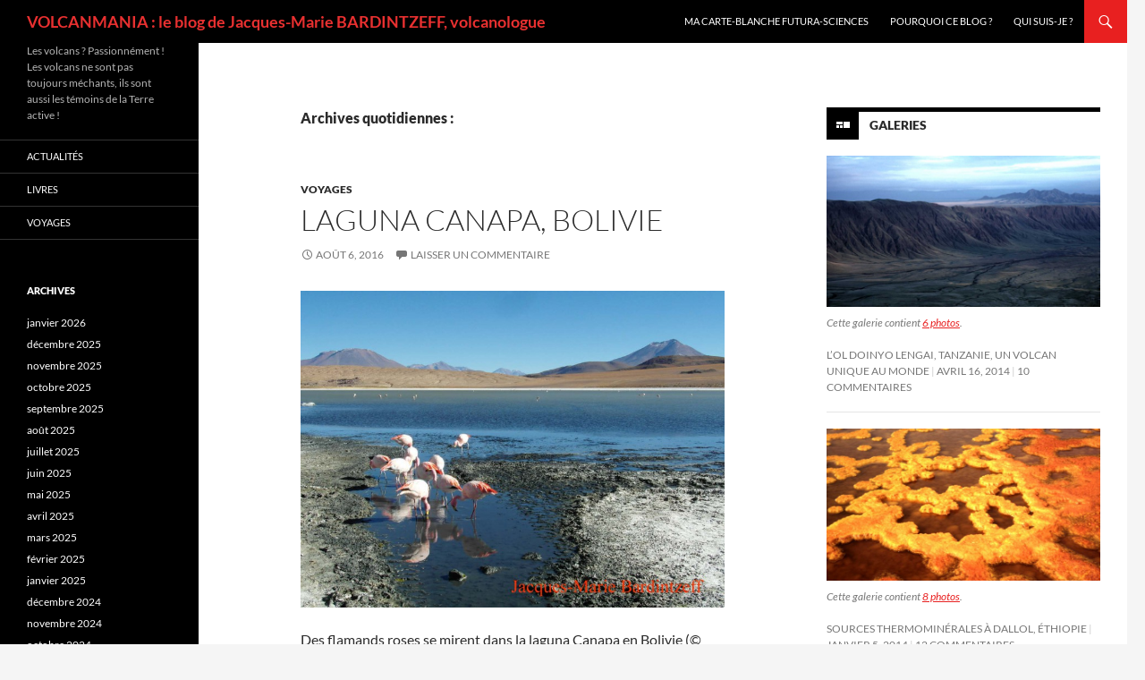

--- FILE ---
content_type: text/html; charset=UTF-8
request_url: https://blogs.futura-sciences.com/bardintzeff/2016/08/06/
body_size: 11862
content:
<!DOCTYPE html> <!--[if IE 7]><html class="ie ie7" lang="fr-FR" xmlns:fb="https://www.facebook.com/2008/fbml" xmlns:addthis="https://www.addthis.com/help/api-spec" > <![endif]--> <!--[if IE 8]><html class="ie ie8" lang="fr-FR" xmlns:fb="https://www.facebook.com/2008/fbml" xmlns:addthis="https://www.addthis.com/help/api-spec" > <![endif]--> <!--[if !(IE 7) & !(IE 8)]><!--><html lang="fr-FR" xmlns:fb="https://www.facebook.com/2008/fbml" xmlns:addthis="https://www.addthis.com/help/api-spec" > <!--<![endif]--><head><meta charset="UTF-8"><meta name="viewport" content="width=device-width, initial-scale=1.0"><link rel="profile" href="https://gmpg.org/xfn/11"><link rel="pingback" href="https://blogs.futura-sciences.com/bardintzeff/xmlrpc.php"> <!--[if lt IE 9]> <script src="https://blogs.futura-sciences.com/bardintzeff/wp-content/themes/twentyfourteen/js/html5.js?ver=3.7.0"></script> <![endif]--><meta name='robots' content='noindex, follow' /><link media="all" href="https://blogs.futura-sciences.com/bardintzeff/wp-content/cache/autoptimize/3/css/autoptimize_7827eba42291ee5a5e6c3607e8afa78d.css" rel="stylesheet"><title>août 6, 2016 - VOLCANMANIA : le blog de Jacques-Marie BARDINTZEFF, volcanologue</title><meta property="og:locale" content="fr_FR" /><meta property="og:type" content="website" /><meta property="og:title" content="août 6, 2016 - VOLCANMANIA : le blog de Jacques-Marie BARDINTZEFF, volcanologue" /><meta property="og:url" content="https://blogs.futura-sciences.com/bardintzeff/2016/08/06/" /><meta property="og:site_name" content="VOLCANMANIA : le blog de Jacques-Marie BARDINTZEFF, volcanologue" /><meta name="twitter:card" content="summary_large_image" /> <script type="application/ld+json" class="yoast-schema-graph">{"@context":"https://schema.org","@graph":[{"@type":"CollectionPage","@id":"https://blogs.futura-sciences.com/bardintzeff/2016/08/06/","url":"https://blogs.futura-sciences.com/bardintzeff/2016/08/06/","name":"août 6, 2016 - VOLCANMANIA : le blog de Jacques-Marie BARDINTZEFF, volcanologue","isPartOf":{"@id":"https://blogs.futura-sciences.com/bardintzeff/#website"},"inLanguage":"fr-FR"},{"@type":"WebSite","@id":"https://blogs.futura-sciences.com/bardintzeff/#website","url":"https://blogs.futura-sciences.com/bardintzeff/","name":"VOLCANMANIA : le blog de Jacques-Marie BARDINTZEFF, volcanologue","description":"Les volcans ? Passionnément ! Les volcans ne sont pas toujours méchants, ils sont aussi les témoins de la Terre active !","potentialAction":[{"@type":"SearchAction","target":{"@type":"EntryPoint","urlTemplate":"https://blogs.futura-sciences.com/bardintzeff/?s={search_term_string}"},"query-input":{"@type":"PropertyValueSpecification","valueRequired":true,"valueName":"search_term_string"}}],"inLanguage":"fr-FR"}]}</script> <link rel="alternate" type="application/rss+xml" title="VOLCANMANIA : le blog de Jacques-Marie BARDINTZEFF, volcanologue &raquo; Flux" href="https://blogs.futura-sciences.com/bardintzeff/feed/" /><link rel="alternate" type="application/rss+xml" title="VOLCANMANIA : le blog de Jacques-Marie BARDINTZEFF, volcanologue &raquo; Flux des commentaires" href="https://blogs.futura-sciences.com/bardintzeff/comments/feed/" /> <script>window._wpemojiSettings = {"baseUrl":"https:\/\/s.w.org\/images\/core\/emoji\/15.0.3\/72x72\/","ext":".png","svgUrl":"https:\/\/s.w.org\/images\/core\/emoji\/15.0.3\/svg\/","svgExt":".svg","source":{"concatemoji":"https:\/\/blogs.futura-sciences.com\/bardintzeff\/wp-includes\/js\/wp-emoji-release.min.js?ver=6.7.4"}};
/*! This file is auto-generated */
!function(i,n){var o,s,e;function c(e){try{var t={supportTests:e,timestamp:(new Date).valueOf()};sessionStorage.setItem(o,JSON.stringify(t))}catch(e){}}function p(e,t,n){e.clearRect(0,0,e.canvas.width,e.canvas.height),e.fillText(t,0,0);var t=new Uint32Array(e.getImageData(0,0,e.canvas.width,e.canvas.height).data),r=(e.clearRect(0,0,e.canvas.width,e.canvas.height),e.fillText(n,0,0),new Uint32Array(e.getImageData(0,0,e.canvas.width,e.canvas.height).data));return t.every(function(e,t){return e===r[t]})}function u(e,t,n){switch(t){case"flag":return n(e,"\ud83c\udff3\ufe0f\u200d\u26a7\ufe0f","\ud83c\udff3\ufe0f\u200b\u26a7\ufe0f")?!1:!n(e,"\ud83c\uddfa\ud83c\uddf3","\ud83c\uddfa\u200b\ud83c\uddf3")&&!n(e,"\ud83c\udff4\udb40\udc67\udb40\udc62\udb40\udc65\udb40\udc6e\udb40\udc67\udb40\udc7f","\ud83c\udff4\u200b\udb40\udc67\u200b\udb40\udc62\u200b\udb40\udc65\u200b\udb40\udc6e\u200b\udb40\udc67\u200b\udb40\udc7f");case"emoji":return!n(e,"\ud83d\udc26\u200d\u2b1b","\ud83d\udc26\u200b\u2b1b")}return!1}function f(e,t,n){var r="undefined"!=typeof WorkerGlobalScope&&self instanceof WorkerGlobalScope?new OffscreenCanvas(300,150):i.createElement("canvas"),a=r.getContext("2d",{willReadFrequently:!0}),o=(a.textBaseline="top",a.font="600 32px Arial",{});return e.forEach(function(e){o[e]=t(a,e,n)}),o}function t(e){var t=i.createElement("script");t.src=e,t.defer=!0,i.head.appendChild(t)}"undefined"!=typeof Promise&&(o="wpEmojiSettingsSupports",s=["flag","emoji"],n.supports={everything:!0,everythingExceptFlag:!0},e=new Promise(function(e){i.addEventListener("DOMContentLoaded",e,{once:!0})}),new Promise(function(t){var n=function(){try{var e=JSON.parse(sessionStorage.getItem(o));if("object"==typeof e&&"number"==typeof e.timestamp&&(new Date).valueOf()<e.timestamp+604800&&"object"==typeof e.supportTests)return e.supportTests}catch(e){}return null}();if(!n){if("undefined"!=typeof Worker&&"undefined"!=typeof OffscreenCanvas&&"undefined"!=typeof URL&&URL.createObjectURL&&"undefined"!=typeof Blob)try{var e="postMessage("+f.toString()+"("+[JSON.stringify(s),u.toString(),p.toString()].join(",")+"));",r=new Blob([e],{type:"text/javascript"}),a=new Worker(URL.createObjectURL(r),{name:"wpTestEmojiSupports"});return void(a.onmessage=function(e){c(n=e.data),a.terminate(),t(n)})}catch(e){}c(n=f(s,u,p))}t(n)}).then(function(e){for(var t in e)n.supports[t]=e[t],n.supports.everything=n.supports.everything&&n.supports[t],"flag"!==t&&(n.supports.everythingExceptFlag=n.supports.everythingExceptFlag&&n.supports[t]);n.supports.everythingExceptFlag=n.supports.everythingExceptFlag&&!n.supports.flag,n.DOMReady=!1,n.readyCallback=function(){n.DOMReady=!0}}).then(function(){return e}).then(function(){var e;n.supports.everything||(n.readyCallback(),(e=n.source||{}).concatemoji?t(e.concatemoji):e.wpemoji&&e.twemoji&&(t(e.twemoji),t(e.wpemoji)))}))}((window,document),window._wpemojiSettings);</script> <!--[if lt IE 9]><link rel='stylesheet' id='twentyfourteen-ie-css' href='https://blogs.futura-sciences.com/bardintzeff/wp-content/themes/twentyfourteen/css/ie.css?ver=20140711' media='all' /> <![endif]--> <script src="https://blogs.futura-sciences.com/bardintzeff/wp-includes/js/jquery/jquery.min.js?ver=3.7.1" id="jquery-core-js"></script> <script src="https://blogs.futura-sciences.com/bardintzeff/wp-includes/js/jquery/jquery-migrate.min.js?ver=3.4.1" id="jquery-migrate-js"></script> <script src="https://blogs.futura-sciences.com/bardintzeff/wp-content/themes/twentyfourteen/js/functions.js?ver=20230526" id="twentyfourteen-script-js" defer data-wp-strategy="defer"></script> <link rel="https://api.w.org/" href="https://blogs.futura-sciences.com/bardintzeff/wp-json/" /><link rel="EditURI" type="application/rsd+xml" title="RSD" href="https://blogs.futura-sciences.com/bardintzeff/xmlrpc.php?rsd" /><meta name="generator" content="WordPress 6.7.4" /> <script data-cfasync="false" type="text/javascript">if (window.addthis_product === undefined) { window.addthis_product = "wpp"; } if (window.wp_product_version === undefined) { window.wp_product_version = "wpp-6.2.7"; } if (window.addthis_share === undefined) { window.addthis_share = {}; } if (window.addthis_config === undefined) { window.addthis_config = {"data_track_clickback":false,"ignore_server_config":true,"ui_atversion":300}; } if (window.addthis_layers === undefined) { window.addthis_layers = {}; } if (window.addthis_layers_tools === undefined) { window.addthis_layers_tools = [{"sharetoolbox":{"numPreferredServices":5,"counts":"one","size":"32px","style":"fixed","shareCountThreshold":0,"elements":".addthis_inline_share_toolbox_above,.at-above-post"}}]; } else { window.addthis_layers_tools.push({"sharetoolbox":{"numPreferredServices":5,"counts":"one","size":"32px","style":"fixed","shareCountThreshold":0,"elements":".addthis_inline_share_toolbox_above,.at-above-post"}});  } if (window.addthis_plugin_info === undefined) { window.addthis_plugin_info = {"info_status":"enabled","cms_name":"WordPress","plugin_name":"Share Buttons by AddThis","plugin_version":"6.2.7","plugin_mode":"WordPress","anonymous_profile_id":"wp-4bedbaed9f4792103e78bcbf5147ab21","page_info":{"template":"archives","post_type":""},"sharing_enabled_on_post_via_metabox":false}; } 
                    (function() {
                      var first_load_interval_id = setInterval(function () {
                        if (typeof window.addthis !== 'undefined') {
                          window.clearInterval(first_load_interval_id);
                          if (typeof window.addthis_layers !== 'undefined' && Object.getOwnPropertyNames(window.addthis_layers).length > 0) {
                            window.addthis.layers(window.addthis_layers);
                          }
                          if (Array.isArray(window.addthis_layers_tools)) {
                            for (i = 0; i < window.addthis_layers_tools.length; i++) {
                              window.addthis.layers(window.addthis_layers_tools[i]);
                            }
                          }
                        }
                     },1000)
                    }());</script> <script data-cfasync="false" type="text/javascript" src="https://s7.addthis.com/js/300/addthis_widget.js#pubid=wp-4bedbaed9f4792103e78bcbf5147ab21" async="async"></script></head><body class="archive date wp-embed-responsive masthead-fixed list-view"><div id="page" class="hfeed site"><header id="masthead" class="site-header"><div class="header-main"><h1 class="site-title"><a href="https://blogs.futura-sciences.com/bardintzeff/" rel="home">VOLCANMANIA : le blog de Jacques-Marie BARDINTZEFF, volcanologue</a></h1><div class="search-toggle"> <a href="#search-container" class="screen-reader-text" aria-expanded="false" aria-controls="search-container"> Recherche </a></div><nav id="primary-navigation" class="site-navigation primary-navigation"> <button class="menu-toggle">Menu principal</button> <a class="screen-reader-text skip-link" href="#content"> Aller au contenu </a><div id="primary-menu" class="nav-menu"><ul><li class="page_item page-item-197"><a href="http://www.futura-sciences.com/magazines/terre/infos/personnalites/d/volcanologie-jacques-marie-bardintzeff-80/#new_tab">Ma carte-blanche Futura-Sciences</a></li><li class="page_item page-item-7"><a href="https://blogs.futura-sciences.com/bardintzeff/pourquoi-ce-blog/">Pourquoi ce blog ?</a></li><li class="page_item page-item-5"><a href="https://blogs.futura-sciences.com/bardintzeff/qui-suis-je/">Qui suis-je ?</a></li></ul></div></nav></div><div id="search-container" class="search-box-wrapper hide"><div class="search-box"><form role="search" method="get" class="search-form" action="https://blogs.futura-sciences.com/bardintzeff/"> <label> <span class="screen-reader-text">Rechercher :</span> <input type="search" class="search-field" placeholder="Rechercher…" value="" name="s" /> </label> <input type="submit" class="search-submit" value="Rechercher" /></form></div></div></header><div id="main" class="site-main"><section id="primary" class="content-area"><div id="content" class="site-content" role="main"><header class="page-header"><h1 class="page-title"> Archives quotidiennes&nbsp;:</h1></header><article id="post-1388" class="post-1388 post type-post status-publish format-standard hentry category-voyages tag-80-jours-voyages tag-bardintzeff tag-bolivie tag-chermette tag-flamand-rose tag-laguna-canapa"><header class="entry-header"><div class="entry-meta"> <span class="cat-links"><a href="https://blogs.futura-sciences.com/bardintzeff/category/voyages/" rel="category tag">Voyages</a></span></div><h1 class="entry-title"><a href="https://blogs.futura-sciences.com/bardintzeff/2016/08/06/laguna-canapa-bolivie/" rel="bookmark">Laguna Canapa, Bolivie</a></h1><div class="entry-meta"> <span class="entry-date"><a href="https://blogs.futura-sciences.com/bardintzeff/2016/08/06/laguna-canapa-bolivie/" rel="bookmark"><time class="entry-date" datetime="2016-08-06T08:48:02+00:00">août 6, 2016</time></a></span> <span class="byline"><span class="author vcard"><a class="url fn n" href="https://blogs.futura-sciences.com/bardintzeff/author/jmbardintzeff/" rel="author">jmbardintzeff</a></span></span> <span class="comments-link"><a href="https://blogs.futura-sciences.com/bardintzeff/2016/08/06/laguna-canapa-bolivie/#respond">Laisser un commentaire</a></span></div></header><div class="entry-content"><div class="at-above-post-arch-page addthis_tool" data-url="https://blogs.futura-sciences.com/bardintzeff/2016/08/06/laguna-canapa-bolivie/"></div><p><img fetchpriority="high" decoding="async" class="alignnone  wp-image-1390" src="https://blogs.futura-sciences.com/bardintzeff/wp-content/uploads/sites/3/2016/08/Bardintzeff.Bolivie.SAM_7581.laguna_Canapa.s-450x336.jpg" alt="Bardintzeff.Bolivie.SAM_7581.laguna_Canapa.s" width="536" height="400" srcset="https://blogs.futura-sciences.com/bardintzeff/wp-content/uploads/sites/3/2016/08/Bardintzeff.Bolivie.SAM_7581.laguna_Canapa.s-450x336.jpg 450w, https://blogs.futura-sciences.com/bardintzeff/wp-content/uploads/sites/3/2016/08/Bardintzeff.Bolivie.SAM_7581.laguna_Canapa.s-768x574.jpg 768w, https://blogs.futura-sciences.com/bardintzeff/wp-content/uploads/sites/3/2016/08/Bardintzeff.Bolivie.SAM_7581.laguna_Canapa.s-1024x765.jpg 1024w, https://blogs.futura-sciences.com/bardintzeff/wp-content/uploads/sites/3/2016/08/Bardintzeff.Bolivie.SAM_7581.laguna_Canapa.s.jpg 1417w" sizes="(max-width: 536px) 100vw, 536px" /></p><p>Des flamands roses se mirent dans la laguna Canapa en Bolivie (© J.M. Bardintzeff).</p><p> <a href="https://blogs.futura-sciences.com/bardintzeff/2016/08/06/laguna-canapa-bolivie/#more-1388" class="more-link">Continuer la lecture de <span class="screen-reader-text">Laguna Canapa, Bolivie</span> <span class="meta-nav">&rarr;</span></a></p><div class="at-below-post-arch-page addthis_tool" data-url="https://blogs.futura-sciences.com/bardintzeff/2016/08/06/laguna-canapa-bolivie/"></div></div><footer class="entry-meta"><span class="tag-links"><a href="https://blogs.futura-sciences.com/bardintzeff/tag/80-jours-voyages/" rel="tag">80 jours voyages</a><a href="https://blogs.futura-sciences.com/bardintzeff/tag/bardintzeff/" rel="tag">Bardintzeff</a><a href="https://blogs.futura-sciences.com/bardintzeff/tag/bolivie/" rel="tag">Bolivie</a><a href="https://blogs.futura-sciences.com/bardintzeff/tag/chermette/" rel="tag">Chermette</a><a href="https://blogs.futura-sciences.com/bardintzeff/tag/flamand-rose/" rel="tag">flamand rose</a><a href="https://blogs.futura-sciences.com/bardintzeff/tag/laguna-canapa/" rel="tag">laguna Canapa</a></span></footer></article></div></section><div id="content-sidebar" class="content-sidebar widget-area" role="complementary"><aside id="widget_twentyfourteen_ephemera-3" class="widget widget_twentyfourteen_ephemera"><h1 class="widget-title gallery"> <a class="entry-format" href="https://blogs.futura-sciences.com/bardintzeff/type/gallery/">Galeries</a></h1><ol><li><article class="post-274 post type-post status-publish format-gallery hentry category-voyages tag-carbonatite tag-ol-doinyo-lengai tag-tanzanie tag-volcan post_format-post-format-gallery"><div class="entry-content"> <a href="https://blogs.futura-sciences.com/bardintzeff/2014/04/16/lol-doinyio-lengai-tanzanie-volcan-unique-au-monde/"><img width="672" height="372" src="https://blogs.futura-sciences.com/bardintzeff/wp-content/uploads/sites/3/2014/04/1Bardintzeff.TAN1_.13.Rift_Valley-672x372.jpg" class="attachment-post-thumbnail size-post-thumbnail" alt="" decoding="async" loading="lazy" srcset="https://blogs.futura-sciences.com/bardintzeff/wp-content/uploads/sites/3/2014/04/1Bardintzeff.TAN1_.13.Rift_Valley-672x372.jpg 672w, https://blogs.futura-sciences.com/bardintzeff/wp-content/uploads/sites/3/2014/04/1Bardintzeff.TAN1_.13.Rift_Valley-1038x576.jpg 1038w" sizes="auto, (max-width: 672px) 100vw, 672px" /></a><p class="wp-caption-text"> Cette galerie contient <a href="https://blogs.futura-sciences.com/bardintzeff/2014/04/16/lol-doinyio-lengai-tanzanie-volcan-unique-au-monde/" rel="bookmark">6 photos</a>.</p></div><header class="entry-header"><div class="entry-meta"><h1 class="entry-title"><a href="https://blogs.futura-sciences.com/bardintzeff/2014/04/16/lol-doinyio-lengai-tanzanie-volcan-unique-au-monde/" rel="bookmark">L’Ol Doinyo Lengai, Tanzanie, un volcan unique au monde</a></h1><span class="entry-date"><a href="https://blogs.futura-sciences.com/bardintzeff/2014/04/16/lol-doinyio-lengai-tanzanie-volcan-unique-au-monde/" rel="bookmark"><time class="entry-date" datetime="2014-04-16T10:38:19+00:00">avril 16, 2014</time></a></span> <span class="byline"><span class="author vcard"><a class="url fn n" href="https://blogs.futura-sciences.com/bardintzeff/author/jmbardintzeff/" rel="author">jmbardintzeff</a></span></span> <span class="comments-link"><a href="https://blogs.futura-sciences.com/bardintzeff/2014/04/16/lol-doinyio-lengai-tanzanie-volcan-unique-au-monde/#comments">10 commentaires</a></span></div></header></article></li><li><article class="post-137 post type-post status-publish format-gallery hentry category-voyages tag-dallol tag-ethiopie tag-source-thermale post_format-post-format-gallery"><div class="entry-content"> <a href="https://blogs.futura-sciences.com/bardintzeff/2014/01/05/sources-thermominerales-dallol-ethiopie/"><img width="672" height="372" src="https://blogs.futura-sciences.com/bardintzeff/wp-content/uploads/sites/3/2014/01/Bardintzeff.ETH-04.3.33-Dallol2-672x372.jpg" class="attachment-post-thumbnail size-post-thumbnail" alt="" decoding="async" loading="lazy" srcset="https://blogs.futura-sciences.com/bardintzeff/wp-content/uploads/sites/3/2014/01/Bardintzeff.ETH-04.3.33-Dallol2-672x372.jpg 672w, https://blogs.futura-sciences.com/bardintzeff/wp-content/uploads/sites/3/2014/01/Bardintzeff.ETH-04.3.33-Dallol2-1038x576.jpg 1038w" sizes="auto, (max-width: 672px) 100vw, 672px" /></a><p class="wp-caption-text"> Cette galerie contient <a href="https://blogs.futura-sciences.com/bardintzeff/2014/01/05/sources-thermominerales-dallol-ethiopie/" rel="bookmark">8 photos</a>.</p></div><header class="entry-header"><div class="entry-meta"><h1 class="entry-title"><a href="https://blogs.futura-sciences.com/bardintzeff/2014/01/05/sources-thermominerales-dallol-ethiopie/" rel="bookmark">Sources thermominérales à Dallol, Éthiopie</a></h1><span class="entry-date"><a href="https://blogs.futura-sciences.com/bardintzeff/2014/01/05/sources-thermominerales-dallol-ethiopie/" rel="bookmark"><time class="entry-date" datetime="2014-01-05T08:09:14+00:00">janvier 5, 2014</time></a></span> <span class="byline"><span class="author vcard"><a class="url fn n" href="https://blogs.futura-sciences.com/bardintzeff/author/jmbardintzeff/" rel="author">jmbardintzeff</a></span></span> <span class="comments-link"><a href="https://blogs.futura-sciences.com/bardintzeff/2014/01/05/sources-thermominerales-dallol-ethiopie/#comments">12 commentaires</a></span></div></header></article></li></ol> <a class="post-format-archive-link" href="https://blogs.futura-sciences.com/bardintzeff/type/gallery/"> Toutes les galeries <span class="meta-nav">&rarr;</span> </a></aside><aside id="calendar-2" class="widget widget_calendar"><div id="calendar_wrap" class="calendar_wrap"><table id="wp-calendar" class="wp-calendar-table"><caption>août 2016</caption><thead><tr><th scope="col" title="lundi">L</th><th scope="col" title="mardi">M</th><th scope="col" title="mercredi">M</th><th scope="col" title="jeudi">J</th><th scope="col" title="vendredi">V</th><th scope="col" title="samedi">S</th><th scope="col" title="dimanche">D</th></tr></thead><tbody><tr><td>1</td><td>2</td><td><a href="https://blogs.futura-sciences.com/bardintzeff/2016/08/03/" aria-label="Publications publiées sur 3 August 2016">3</a></td><td><a href="https://blogs.futura-sciences.com/bardintzeff/2016/08/04/" aria-label="Publications publiées sur 4 August 2016">4</a></td><td><a href="https://blogs.futura-sciences.com/bardintzeff/2016/08/05/" aria-label="Publications publiées sur 5 August 2016">5</a></td><td><a href="https://blogs.futura-sciences.com/bardintzeff/2016/08/06/" aria-label="Publications publiées sur 6 August 2016">6</a></td><td><a href="https://blogs.futura-sciences.com/bardintzeff/2016/08/07/" aria-label="Publications publiées sur 7 August 2016">7</a></td></tr><tr><td><a href="https://blogs.futura-sciences.com/bardintzeff/2016/08/08/" aria-label="Publications publiées sur 8 August 2016">8</a></td><td><a href="https://blogs.futura-sciences.com/bardintzeff/2016/08/09/" aria-label="Publications publiées sur 9 August 2016">9</a></td><td><a href="https://blogs.futura-sciences.com/bardintzeff/2016/08/10/" aria-label="Publications publiées sur 10 August 2016">10</a></td><td><a href="https://blogs.futura-sciences.com/bardintzeff/2016/08/11/" aria-label="Publications publiées sur 11 August 2016">11</a></td><td><a href="https://blogs.futura-sciences.com/bardintzeff/2016/08/12/" aria-label="Publications publiées sur 12 August 2016">12</a></td><td>13</td><td><a href="https://blogs.futura-sciences.com/bardintzeff/2016/08/14/" aria-label="Publications publiées sur 14 August 2016">14</a></td></tr><tr><td><a href="https://blogs.futura-sciences.com/bardintzeff/2016/08/15/" aria-label="Publications publiées sur 15 August 2016">15</a></td><td><a href="https://blogs.futura-sciences.com/bardintzeff/2016/08/16/" aria-label="Publications publiées sur 16 August 2016">16</a></td><td><a href="https://blogs.futura-sciences.com/bardintzeff/2016/08/17/" aria-label="Publications publiées sur 17 August 2016">17</a></td><td><a href="https://blogs.futura-sciences.com/bardintzeff/2016/08/18/" aria-label="Publications publiées sur 18 August 2016">18</a></td><td><a href="https://blogs.futura-sciences.com/bardintzeff/2016/08/19/" aria-label="Publications publiées sur 19 August 2016">19</a></td><td><a href="https://blogs.futura-sciences.com/bardintzeff/2016/08/20/" aria-label="Publications publiées sur 20 August 2016">20</a></td><td><a href="https://blogs.futura-sciences.com/bardintzeff/2016/08/21/" aria-label="Publications publiées sur 21 August 2016">21</a></td></tr><tr><td><a href="https://blogs.futura-sciences.com/bardintzeff/2016/08/22/" aria-label="Publications publiées sur 22 August 2016">22</a></td><td><a href="https://blogs.futura-sciences.com/bardintzeff/2016/08/23/" aria-label="Publications publiées sur 23 August 2016">23</a></td><td>24</td><td>25</td><td>26</td><td>27</td><td>28</td></tr><tr><td>29</td><td>30</td><td><a href="https://blogs.futura-sciences.com/bardintzeff/2016/08/31/" aria-label="Publications publiées sur 31 August 2016">31</a></td><td class="pad" colspan="4">&nbsp;</td></tr></tbody></table><nav aria-label="Mois précédents et suivants" class="wp-calendar-nav"> <span class="wp-calendar-nav-prev"><a href="https://blogs.futura-sciences.com/bardintzeff/2016/07/">&laquo; Juil</a></span> <span class="pad">&nbsp;</span> <span class="wp-calendar-nav-next"><a href="https://blogs.futura-sciences.com/bardintzeff/2016/09/">Sep &raquo;</a></span></nav></div></aside></div><div id="secondary"><h2 class="site-description">Les volcans ? Passionnément ! Les volcans ne sont pas toujours méchants, ils sont aussi les témoins de la Terre active !</h2><nav class="navigation site-navigation secondary-navigation"><div class="menu-menu-1-container"><ul id="menu-menu-1" class="menu"><li id="menu-item-38" class="menu-item menu-item-type-taxonomy menu-item-object-category menu-item-38"><a href="https://blogs.futura-sciences.com/bardintzeff/category/actualites/">Actualités</a></li><li id="menu-item-39" class="menu-item menu-item-type-taxonomy menu-item-object-category menu-item-39"><a href="https://blogs.futura-sciences.com/bardintzeff/category/livres/">Livres</a></li><li id="menu-item-41" class="menu-item menu-item-type-taxonomy menu-item-object-category menu-item-41"><a href="https://blogs.futura-sciences.com/bardintzeff/category/voyages/">Voyages</a></li></ul></div></nav><div id="primary-sidebar" class="primary-sidebar widget-area" role="complementary"><aside id="archives-2" class="widget widget_archive"><h1 class="widget-title">Archives</h1><nav aria-label="Archives"><ul><li><a href='https://blogs.futura-sciences.com/bardintzeff/2026/01/'>janvier 2026</a></li><li><a href='https://blogs.futura-sciences.com/bardintzeff/2025/12/'>décembre 2025</a></li><li><a href='https://blogs.futura-sciences.com/bardintzeff/2025/11/'>novembre 2025</a></li><li><a href='https://blogs.futura-sciences.com/bardintzeff/2025/10/'>octobre 2025</a></li><li><a href='https://blogs.futura-sciences.com/bardintzeff/2025/09/'>septembre 2025</a></li><li><a href='https://blogs.futura-sciences.com/bardintzeff/2025/08/'>août 2025</a></li><li><a href='https://blogs.futura-sciences.com/bardintzeff/2025/07/'>juillet 2025</a></li><li><a href='https://blogs.futura-sciences.com/bardintzeff/2025/06/'>juin 2025</a></li><li><a href='https://blogs.futura-sciences.com/bardintzeff/2025/05/'>mai 2025</a></li><li><a href='https://blogs.futura-sciences.com/bardintzeff/2025/04/'>avril 2025</a></li><li><a href='https://blogs.futura-sciences.com/bardintzeff/2025/03/'>mars 2025</a></li><li><a href='https://blogs.futura-sciences.com/bardintzeff/2025/02/'>février 2025</a></li><li><a href='https://blogs.futura-sciences.com/bardintzeff/2025/01/'>janvier 2025</a></li><li><a href='https://blogs.futura-sciences.com/bardintzeff/2024/12/'>décembre 2024</a></li><li><a href='https://blogs.futura-sciences.com/bardintzeff/2024/11/'>novembre 2024</a></li><li><a href='https://blogs.futura-sciences.com/bardintzeff/2024/10/'>octobre 2024</a></li><li><a href='https://blogs.futura-sciences.com/bardintzeff/2024/09/'>septembre 2024</a></li><li><a href='https://blogs.futura-sciences.com/bardintzeff/2024/08/'>août 2024</a></li><li><a href='https://blogs.futura-sciences.com/bardintzeff/2024/07/'>juillet 2024</a></li><li><a href='https://blogs.futura-sciences.com/bardintzeff/2024/06/'>juin 2024</a></li><li><a href='https://blogs.futura-sciences.com/bardintzeff/2024/04/'>avril 2024</a></li><li><a href='https://blogs.futura-sciences.com/bardintzeff/2024/03/'>mars 2024</a></li><li><a href='https://blogs.futura-sciences.com/bardintzeff/2024/02/'>février 2024</a></li><li><a href='https://blogs.futura-sciences.com/bardintzeff/2024/01/'>janvier 2024</a></li><li><a href='https://blogs.futura-sciences.com/bardintzeff/2023/12/'>décembre 2023</a></li><li><a href='https://blogs.futura-sciences.com/bardintzeff/2023/11/'>novembre 2023</a></li><li><a href='https://blogs.futura-sciences.com/bardintzeff/2023/10/'>octobre 2023</a></li><li><a href='https://blogs.futura-sciences.com/bardintzeff/2023/09/'>septembre 2023</a></li><li><a href='https://blogs.futura-sciences.com/bardintzeff/2023/08/'>août 2023</a></li><li><a href='https://blogs.futura-sciences.com/bardintzeff/2023/07/'>juillet 2023</a></li><li><a href='https://blogs.futura-sciences.com/bardintzeff/2023/06/'>juin 2023</a></li><li><a href='https://blogs.futura-sciences.com/bardintzeff/2023/05/'>mai 2023</a></li><li><a href='https://blogs.futura-sciences.com/bardintzeff/2023/04/'>avril 2023</a></li><li><a href='https://blogs.futura-sciences.com/bardintzeff/2023/03/'>mars 2023</a></li><li><a href='https://blogs.futura-sciences.com/bardintzeff/2023/02/'>février 2023</a></li><li><a href='https://blogs.futura-sciences.com/bardintzeff/2023/01/'>janvier 2023</a></li><li><a href='https://blogs.futura-sciences.com/bardintzeff/2022/12/'>décembre 2022</a></li><li><a href='https://blogs.futura-sciences.com/bardintzeff/2022/11/'>novembre 2022</a></li><li><a href='https://blogs.futura-sciences.com/bardintzeff/2022/10/'>octobre 2022</a></li><li><a href='https://blogs.futura-sciences.com/bardintzeff/2022/09/'>septembre 2022</a></li><li><a href='https://blogs.futura-sciences.com/bardintzeff/2022/08/'>août 2022</a></li><li><a href='https://blogs.futura-sciences.com/bardintzeff/2022/06/'>juin 2022</a></li><li><a href='https://blogs.futura-sciences.com/bardintzeff/2022/05/'>mai 2022</a></li><li><a href='https://blogs.futura-sciences.com/bardintzeff/2022/04/'>avril 2022</a></li><li><a href='https://blogs.futura-sciences.com/bardintzeff/2022/03/'>mars 2022</a></li><li><a href='https://blogs.futura-sciences.com/bardintzeff/2022/02/'>février 2022</a></li><li><a href='https://blogs.futura-sciences.com/bardintzeff/2022/01/'>janvier 2022</a></li><li><a href='https://blogs.futura-sciences.com/bardintzeff/2021/12/'>décembre 2021</a></li><li><a href='https://blogs.futura-sciences.com/bardintzeff/2021/11/'>novembre 2021</a></li><li><a href='https://blogs.futura-sciences.com/bardintzeff/2021/10/'>octobre 2021</a></li><li><a href='https://blogs.futura-sciences.com/bardintzeff/2021/09/'>septembre 2021</a></li><li><a href='https://blogs.futura-sciences.com/bardintzeff/2021/08/'>août 2021</a></li><li><a href='https://blogs.futura-sciences.com/bardintzeff/2021/07/'>juillet 2021</a></li><li><a href='https://blogs.futura-sciences.com/bardintzeff/2021/06/'>juin 2021</a></li><li><a href='https://blogs.futura-sciences.com/bardintzeff/2021/05/'>mai 2021</a></li><li><a href='https://blogs.futura-sciences.com/bardintzeff/2021/04/'>avril 2021</a></li><li><a href='https://blogs.futura-sciences.com/bardintzeff/2021/03/'>mars 2021</a></li><li><a href='https://blogs.futura-sciences.com/bardintzeff/2021/02/'>février 2021</a></li><li><a href='https://blogs.futura-sciences.com/bardintzeff/2021/01/'>janvier 2021</a></li><li><a href='https://blogs.futura-sciences.com/bardintzeff/2020/12/'>décembre 2020</a></li><li><a href='https://blogs.futura-sciences.com/bardintzeff/2020/11/'>novembre 2020</a></li><li><a href='https://blogs.futura-sciences.com/bardintzeff/2020/10/'>octobre 2020</a></li><li><a href='https://blogs.futura-sciences.com/bardintzeff/2020/09/'>septembre 2020</a></li><li><a href='https://blogs.futura-sciences.com/bardintzeff/2020/08/'>août 2020</a></li><li><a href='https://blogs.futura-sciences.com/bardintzeff/2020/07/'>juillet 2020</a></li><li><a href='https://blogs.futura-sciences.com/bardintzeff/2020/06/'>juin 2020</a></li><li><a href='https://blogs.futura-sciences.com/bardintzeff/2020/05/'>mai 2020</a></li><li><a href='https://blogs.futura-sciences.com/bardintzeff/2020/03/'>mars 2020</a></li><li><a href='https://blogs.futura-sciences.com/bardintzeff/2020/02/'>février 2020</a></li><li><a href='https://blogs.futura-sciences.com/bardintzeff/2020/01/'>janvier 2020</a></li><li><a href='https://blogs.futura-sciences.com/bardintzeff/2019/12/'>décembre 2019</a></li><li><a href='https://blogs.futura-sciences.com/bardintzeff/2019/11/'>novembre 2019</a></li><li><a href='https://blogs.futura-sciences.com/bardintzeff/2019/10/'>octobre 2019</a></li><li><a href='https://blogs.futura-sciences.com/bardintzeff/2019/09/'>septembre 2019</a></li><li><a href='https://blogs.futura-sciences.com/bardintzeff/2019/08/'>août 2019</a></li><li><a href='https://blogs.futura-sciences.com/bardintzeff/2019/07/'>juillet 2019</a></li><li><a href='https://blogs.futura-sciences.com/bardintzeff/2019/06/'>juin 2019</a></li><li><a href='https://blogs.futura-sciences.com/bardintzeff/2019/05/'>mai 2019</a></li><li><a href='https://blogs.futura-sciences.com/bardintzeff/2019/04/'>avril 2019</a></li><li><a href='https://blogs.futura-sciences.com/bardintzeff/2019/03/'>mars 2019</a></li><li><a href='https://blogs.futura-sciences.com/bardintzeff/2019/02/'>février 2019</a></li><li><a href='https://blogs.futura-sciences.com/bardintzeff/2019/01/'>janvier 2019</a></li><li><a href='https://blogs.futura-sciences.com/bardintzeff/2018/12/'>décembre 2018</a></li><li><a href='https://blogs.futura-sciences.com/bardintzeff/2018/11/'>novembre 2018</a></li><li><a href='https://blogs.futura-sciences.com/bardintzeff/2018/10/'>octobre 2018</a></li><li><a href='https://blogs.futura-sciences.com/bardintzeff/2018/09/'>septembre 2018</a></li><li><a href='https://blogs.futura-sciences.com/bardintzeff/2018/08/'>août 2018</a></li><li><a href='https://blogs.futura-sciences.com/bardintzeff/2018/07/'>juillet 2018</a></li><li><a href='https://blogs.futura-sciences.com/bardintzeff/2018/06/'>juin 2018</a></li><li><a href='https://blogs.futura-sciences.com/bardintzeff/2018/05/'>mai 2018</a></li><li><a href='https://blogs.futura-sciences.com/bardintzeff/2018/04/'>avril 2018</a></li><li><a href='https://blogs.futura-sciences.com/bardintzeff/2018/03/'>mars 2018</a></li><li><a href='https://blogs.futura-sciences.com/bardintzeff/2018/02/'>février 2018</a></li><li><a href='https://blogs.futura-sciences.com/bardintzeff/2018/01/'>janvier 2018</a></li><li><a href='https://blogs.futura-sciences.com/bardintzeff/2017/12/'>décembre 2017</a></li><li><a href='https://blogs.futura-sciences.com/bardintzeff/2017/11/'>novembre 2017</a></li><li><a href='https://blogs.futura-sciences.com/bardintzeff/2017/10/'>octobre 2017</a></li><li><a href='https://blogs.futura-sciences.com/bardintzeff/2017/09/'>septembre 2017</a></li><li><a href='https://blogs.futura-sciences.com/bardintzeff/2017/08/'>août 2017</a></li><li><a href='https://blogs.futura-sciences.com/bardintzeff/2017/07/'>juillet 2017</a></li><li><a href='https://blogs.futura-sciences.com/bardintzeff/2017/06/'>juin 2017</a></li><li><a href='https://blogs.futura-sciences.com/bardintzeff/2017/05/'>mai 2017</a></li><li><a href='https://blogs.futura-sciences.com/bardintzeff/2017/04/'>avril 2017</a></li><li><a href='https://blogs.futura-sciences.com/bardintzeff/2017/03/'>mars 2017</a></li><li><a href='https://blogs.futura-sciences.com/bardintzeff/2017/02/'>février 2017</a></li><li><a href='https://blogs.futura-sciences.com/bardintzeff/2017/01/'>janvier 2017</a></li><li><a href='https://blogs.futura-sciences.com/bardintzeff/2016/12/'>décembre 2016</a></li><li><a href='https://blogs.futura-sciences.com/bardintzeff/2016/11/'>novembre 2016</a></li><li><a href='https://blogs.futura-sciences.com/bardintzeff/2016/10/'>octobre 2016</a></li><li><a href='https://blogs.futura-sciences.com/bardintzeff/2016/09/'>septembre 2016</a></li><li><a href='https://blogs.futura-sciences.com/bardintzeff/2016/08/' aria-current="page">août 2016</a></li><li><a href='https://blogs.futura-sciences.com/bardintzeff/2016/07/'>juillet 2016</a></li><li><a href='https://blogs.futura-sciences.com/bardintzeff/2016/06/'>juin 2016</a></li><li><a href='https://blogs.futura-sciences.com/bardintzeff/2016/05/'>mai 2016</a></li><li><a href='https://blogs.futura-sciences.com/bardintzeff/2016/04/'>avril 2016</a></li><li><a href='https://blogs.futura-sciences.com/bardintzeff/2016/03/'>mars 2016</a></li><li><a href='https://blogs.futura-sciences.com/bardintzeff/2016/02/'>février 2016</a></li><li><a href='https://blogs.futura-sciences.com/bardintzeff/2016/01/'>janvier 2016</a></li><li><a href='https://blogs.futura-sciences.com/bardintzeff/2015/12/'>décembre 2015</a></li><li><a href='https://blogs.futura-sciences.com/bardintzeff/2015/11/'>novembre 2015</a></li><li><a href='https://blogs.futura-sciences.com/bardintzeff/2015/10/'>octobre 2015</a></li><li><a href='https://blogs.futura-sciences.com/bardintzeff/2015/09/'>septembre 2015</a></li><li><a href='https://blogs.futura-sciences.com/bardintzeff/2015/08/'>août 2015</a></li><li><a href='https://blogs.futura-sciences.com/bardintzeff/2015/07/'>juillet 2015</a></li><li><a href='https://blogs.futura-sciences.com/bardintzeff/2015/06/'>juin 2015</a></li><li><a href='https://blogs.futura-sciences.com/bardintzeff/2015/05/'>mai 2015</a></li><li><a href='https://blogs.futura-sciences.com/bardintzeff/2015/04/'>avril 2015</a></li><li><a href='https://blogs.futura-sciences.com/bardintzeff/2015/03/'>mars 2015</a></li><li><a href='https://blogs.futura-sciences.com/bardintzeff/2015/02/'>février 2015</a></li><li><a href='https://blogs.futura-sciences.com/bardintzeff/2015/01/'>janvier 2015</a></li><li><a href='https://blogs.futura-sciences.com/bardintzeff/2014/12/'>décembre 2014</a></li><li><a href='https://blogs.futura-sciences.com/bardintzeff/2014/11/'>novembre 2014</a></li><li><a href='https://blogs.futura-sciences.com/bardintzeff/2014/10/'>octobre 2014</a></li><li><a href='https://blogs.futura-sciences.com/bardintzeff/2014/09/'>septembre 2014</a></li><li><a href='https://blogs.futura-sciences.com/bardintzeff/2014/08/'>août 2014</a></li><li><a href='https://blogs.futura-sciences.com/bardintzeff/2014/06/'>juin 2014</a></li><li><a href='https://blogs.futura-sciences.com/bardintzeff/2014/05/'>mai 2014</a></li><li><a href='https://blogs.futura-sciences.com/bardintzeff/2014/04/'>avril 2014</a></li><li><a href='https://blogs.futura-sciences.com/bardintzeff/2014/03/'>mars 2014</a></li><li><a href='https://blogs.futura-sciences.com/bardintzeff/2014/02/'>février 2014</a></li><li><a href='https://blogs.futura-sciences.com/bardintzeff/2014/01/'>janvier 2014</a></li><li><a href='https://blogs.futura-sciences.com/bardintzeff/2013/12/'>décembre 2013</a></li></ul></nav></aside><aside id="recent-posts-2" class="widget widget_recent_entries"><h1 class="widget-title">Articles récents</h1><nav aria-label="Articles récents"><ul><li> <a href="https://blogs.futura-sciences.com/bardintzeff/2026/01/22/le-kilauea-en-eruption/">Le Kilauea en éruption</a></li><li> <a href="https://blogs.futura-sciences.com/bardintzeff/2025/12/19/tres-bonne-annee-2026/">Très bonne année 2026</a></li><li> <a href="https://blogs.futura-sciences.com/bardintzeff/2025/12/09/midi-libre-et-radio-herault/">« Midi Libre » et « Radio Hérault »</a></li><li> <a href="https://blogs.futura-sciences.com/bardintzeff/2025/11/30/salons-du-livre-a-boulogne-billancourt-et-a-barbizon/">Salons du livre à Boulogne-Billancourt et à Barbizon</a></li><li> <a href="https://blogs.futura-sciences.com/bardintzeff/2025/11/21/village-ndebele-en-afrique-du-sud/">Village Ndebele en Afrique du Sud</a></li><li> <a href="https://blogs.futura-sciences.com/bardintzeff/2025/11/18/revoir-la-veillee-au-grand-rex/">Revoir « La Veillée » au Grand Rex</a></li><li> <a href="https://blogs.futura-sciences.com/bardintzeff/2025/11/17/trois-conferences-volcans-en-quatre-jours/">Trois conférences « Volcans » en quatre jours</a></li><li> <a href="https://blogs.futura-sciences.com/bardintzeff/2025/11/16/three-rondavels-en-afrique-du-sud/">« Three Rondavels » en Afrique du Sud</a></li><li> <a href="https://blogs.futura-sciences.com/bardintzeff/2025/11/14/marmites-de-geants-en-afrique-du-sud/">Marmites de géants en Afrique du Sud</a></li><li> <a href="https://blogs.futura-sciences.com/bardintzeff/2025/11/10/hippopotames-en-afrique-du-sud/">Hippopotames en Afrique du Sud</a></li></ul></nav></aside><aside id="yd-wpmu-bloglist" class="widget widget_yd_wpmubl"><h1 class="widget-title">Les blogs Futura-Sciences</h1><div class="yd_wpmubl"><table class="blog_block"><tr><td valign="top"><ul class="blog_list"><li><a href="https://blogs.futura-sciences.com/frankel/"  title="blog &laquo;Carnets de bord d’un martien, le blog de Charles FRANKEL, géologue&raquo;"  >Carnets de bord d’un martien, le blog de Charles FRANKEL, géologue</a></li><br /><li><a href="https://blogs.futura-sciences.com/feldmann/"  title="blog &laquo;CIELMANIA : le blog de Jean-Baptiste FELDMANN, photographe du ciel&raquo;"  >CIELMANIA : le blog de Jean-Baptiste FELDMANN, photographe du ciel</a></li><br /><li><a href="https://blogs.futura-sciences.com/barrau/"  title="blog &laquo;COSMOGONIES, le blog d&#039;Aurélien BARRAU, astrophysicien&raquo;"  >COSMOGONIES, le blog d&#039;Aurélien BARRAU, astrophysicien</a></li><br /><li><a href="https://blogs.futura-sciences.com/e-luminet/"  title="blog &laquo;e-LUMINESCIENCES: the blog of Jean-Pierre Luminet&raquo;"  >e-LUMINESCIENCES: the blog of Jean-Pierre Luminet</a></li><br /><li><a href="https://blogs.futura-sciences.com/explora/"  title="blog &laquo;Explora&raquo;"  >Explora</a></li><br /><li><a href="https://blogs.futura-sciences.com/luminet/"  title="blog &laquo;LUMINESCIENCES : le blog de Jean-Pierre LUMINET, astrophysicien&raquo;"  >LUMINESCIENCES : le blog de Jean-Pierre LUMINET, astrophysicien</a></li><br /><li><a href="https://blogs.futura-sciences.com/lehning/"  title="blog &laquo;MATH&#039;MONDE, le blog d&#039;Hervé LEHNING, agrégé de mathématiques &raquo;"  >MATH&#039;MONDE, le blog d&#039;Hervé LEHNING, agrégé de mathématiques </a></li><br /><li><a href="https://blogs.futura-sciences.com/aslangul/"  title="blog &laquo;PHYSMATIQUES, le blog de Claude ASLANGUL, physicien théoricien &raquo;"  >PHYSMATIQUES, le blog de Claude ASLANGUL, physicien théoricien </a></li><br /></ul></td></tr></table><a href=""></a></div></aside><aside id="meta-2" class="widget widget_meta"><h1 class="widget-title">Méta</h1><nav aria-label="Méta"><ul><li><a rel="nofollow" href="https://blogs.futura-sciences.com/bardintzeff/wp-login.php">Connexion</a></li><li><a href="https://blogs.futura-sciences.com/bardintzeff/feed/">Flux des publications</a></li><li><a href="https://blogs.futura-sciences.com/bardintzeff/comments/feed/">Flux des commentaires</a></li><li><a href="https://fr.wordpress.org/">Site de WordPress-FR</a></li></ul></nav></aside></div></div></div><footer id="colophon" class="site-footer"><div class="site-info"> <a href="https://wordpress.org/" class="imprint"> Fièrement propulsé par WordPress </a></div></footer></div> <script>(function(i,s,o,g,r,a,m){i['GoogleAnalyticsObject']=r;i[r]=i[r]||function(){
		  (i[r].q=i[r].q||[]).push(arguments)},i[r].l=1*new Date();a=s.createElement(o),
		  m=s.getElementsByTagName(o)[0];a.async=1;a.src=g;m.parentNode.insertBefore(a,m)
		  })(window,document,'script','https://www.google-analytics.com/analytics.js','ga');
		  ga('create', 'UA-20048728-2', 'auto');
		  ga('send', 'pageview');</script> <script type="text/javascript">xtnv = document;         //parent.document or top.document or document         
		xtsd = "https://logs";
		xtsite = "173668";
		xtn2 = "120";        //level 2 site 
		xtpage = "posts_blogs::aout-6-2016-volcanmania-le-blog-de-jacques-marie-bardintzeff-volcanologue";    //page name (with the use of :: to create chapters)
		xtdi = "";        //implication degree
		xtdmc = "";</script><script type="text/javascript" src="https://blogs.futura-sciences.com/bardintzeff/wp-content/plugins/at-internet-analyzer-ii/js/xtcore.js"></script> <noscript> <img width="1" height="1" alt="" src="https://logs.xiti.com/hit.xiti?s=173668&s2=120&p=posts_blogs::aout-6-2016-volcanmania-le-blog-de-jacques-marie-bardintzeff-volcanologue&di=&" > </noscript><script src="https://blogs.futura-sciences.com/bardintzeff/wp-includes/js/dist/hooks.min.js?ver=4d63a3d491d11ffd8ac6" id="wp-hooks-js"></script> <script src="https://blogs.futura-sciences.com/bardintzeff/wp-includes/js/dist/i18n.min.js?ver=5e580eb46a90c2b997e6" id="wp-i18n-js"></script> <script id="wp-i18n-js-after">wp.i18n.setLocaleData( { 'text direction\u0004ltr': [ 'ltr' ] } );</script> <script src="https://blogs.futura-sciences.com/bardintzeff/wp-content/plugins/contact-form-7/includes/swv/js/index.js?ver=6.0.2" id="swv-js"></script> <script id="contact-form-7-js-translations">( function( domain, translations ) {
	var localeData = translations.locale_data[ domain ] || translations.locale_data.messages;
	localeData[""].domain = domain;
	wp.i18n.setLocaleData( localeData, domain );
} )( "contact-form-7", {"translation-revision-date":"2024-10-17 17:27:10+0000","generator":"GlotPress\/4.0.1","domain":"messages","locale_data":{"messages":{"":{"domain":"messages","plural-forms":"nplurals=2; plural=n > 1;","lang":"fr"},"This contact form is placed in the wrong place.":["Ce formulaire de contact est plac\u00e9 dans un mauvais endroit."],"Error:":["Erreur\u00a0:"]}},"comment":{"reference":"includes\/js\/index.js"}} );</script> <script id="contact-form-7-js-before">var wpcf7 = {
    "api": {
        "root": "https:\/\/blogs.futura-sciences.com\/bardintzeff\/wp-json\/",
        "namespace": "contact-form-7\/v1"
    },
    "cached": 1
};</script> <script src="https://blogs.futura-sciences.com/bardintzeff/wp-content/plugins/contact-form-7/includes/js/index.js?ver=6.0.2" id="contact-form-7-js"></script> <script id="wp-jquery-lightbox-js-extra">var JQLBSettings = {"fitToScreen":"1","resizeSpeed":"400","displayDownloadLink":"0","navbarOnTop":"0","loopImages":"","resizeCenter":"","marginSize":"0","linkTarget":"_self","help":"","prevLinkTitle":"previous image","nextLinkTitle":"next image","prevLinkText":"\u00ab Previous","nextLinkText":"Next \u00bb","closeTitle":"close image gallery","image":"Image ","of":" of ","download":"Download","jqlb_overlay_opacity":"80","jqlb_overlay_color":"#000000","jqlb_overlay_close":"1","jqlb_border_width":"10","jqlb_border_color":"#ffffff","jqlb_border_radius":"0","jqlb_image_info_background_transparency":"100","jqlb_image_info_bg_color":"#ffffff","jqlb_image_info_text_color":"#000000","jqlb_image_info_text_fontsize":"10","jqlb_show_text_for_image":"1","jqlb_next_image_title":"next image","jqlb_previous_image_title":"previous image","jqlb_next_button_image":"https:\/\/blogs.futura-sciences.com\/bardintzeff\/wp-content\/plugins\/wp-lightbox-2\/styles\/images\/next.gif","jqlb_previous_button_image":"https:\/\/blogs.futura-sciences.com\/bardintzeff\/wp-content\/plugins\/wp-lightbox-2\/styles\/images\/prev.gif","jqlb_maximum_width":"","jqlb_maximum_height":"","jqlb_show_close_button":"1","jqlb_close_image_title":"close image gallery","jqlb_close_image_max_heght":"22","jqlb_image_for_close_lightbox":"https:\/\/blogs.futura-sciences.com\/bardintzeff\/wp-content\/plugins\/wp-lightbox-2\/styles\/images\/closelabel.gif","jqlb_keyboard_navigation":"1","jqlb_popup_size_fix":"0"};</script> <script src="https://blogs.futura-sciences.com/bardintzeff/wp-content/plugins/wp-lightbox-2/js/dist/wp-lightbox-2.min.js?ver=1.3.4.1" id="wp-jquery-lightbox-js"></script> <script id="mediaelement-core-js-before">var mejsL10n = {"language":"fr","strings":{"mejs.download-file":"T\u00e9l\u00e9charger le fichier","mejs.install-flash":"Vous utilisez un navigateur qui n\u2019a pas le lecteur Flash activ\u00e9 ou install\u00e9. Veuillez activer votre extension Flash ou t\u00e9l\u00e9charger la derni\u00e8re version \u00e0 partir de cette adresse\u00a0: https:\/\/get.adobe.com\/flashplayer\/","mejs.fullscreen":"Plein \u00e9cran","mejs.play":"Lecture","mejs.pause":"Pause","mejs.time-slider":"Curseur de temps","mejs.time-help-text":"Utilisez les fl\u00e8ches droite\/gauche pour avancer d\u2019une seconde, haut\/bas pour avancer de dix secondes.","mejs.live-broadcast":"\u00c9mission en direct","mejs.volume-help-text":"Utilisez les fl\u00e8ches haut\/bas pour augmenter ou diminuer le volume.","mejs.unmute":"R\u00e9activer le son","mejs.mute":"Muet","mejs.volume-slider":"Curseur de volume","mejs.video-player":"Lecteur vid\u00e9o","mejs.audio-player":"Lecteur audio","mejs.captions-subtitles":"L\u00e9gendes\/Sous-titres","mejs.captions-chapters":"Chapitres","mejs.none":"Aucun","mejs.afrikaans":"Afrikaans","mejs.albanian":"Albanais","mejs.arabic":"Arabe","mejs.belarusian":"Bi\u00e9lorusse","mejs.bulgarian":"Bulgare","mejs.catalan":"Catalan","mejs.chinese":"Chinois","mejs.chinese-simplified":"Chinois (simplifi\u00e9)","mejs.chinese-traditional":"Chinois (traditionnel)","mejs.croatian":"Croate","mejs.czech":"Tch\u00e8que","mejs.danish":"Danois","mejs.dutch":"N\u00e9erlandais","mejs.english":"Anglais","mejs.estonian":"Estonien","mejs.filipino":"Filipino","mejs.finnish":"Finnois","mejs.french":"Fran\u00e7ais","mejs.galician":"Galicien","mejs.german":"Allemand","mejs.greek":"Grec","mejs.haitian-creole":"Cr\u00e9ole ha\u00eftien","mejs.hebrew":"H\u00e9breu","mejs.hindi":"Hindi","mejs.hungarian":"Hongrois","mejs.icelandic":"Islandais","mejs.indonesian":"Indon\u00e9sien","mejs.irish":"Irlandais","mejs.italian":"Italien","mejs.japanese":"Japonais","mejs.korean":"Cor\u00e9en","mejs.latvian":"Letton","mejs.lithuanian":"Lituanien","mejs.macedonian":"Mac\u00e9donien","mejs.malay":"Malais","mejs.maltese":"Maltais","mejs.norwegian":"Norv\u00e9gien","mejs.persian":"Perse","mejs.polish":"Polonais","mejs.portuguese":"Portugais","mejs.romanian":"Roumain","mejs.russian":"Russe","mejs.serbian":"Serbe","mejs.slovak":"Slovaque","mejs.slovenian":"Slov\u00e9nien","mejs.spanish":"Espagnol","mejs.swahili":"Swahili","mejs.swedish":"Su\u00e9dois","mejs.tagalog":"Tagalog","mejs.thai":"Thai","mejs.turkish":"Turc","mejs.ukrainian":"Ukrainien","mejs.vietnamese":"Vietnamien","mejs.welsh":"Ga\u00e9lique","mejs.yiddish":"Yiddish"}};</script> <script src="https://blogs.futura-sciences.com/bardintzeff/wp-includes/js/mediaelement/mediaelement-and-player.min.js?ver=4.2.17" id="mediaelement-core-js"></script> <script src="https://blogs.futura-sciences.com/bardintzeff/wp-includes/js/mediaelement/mediaelement-migrate.min.js?ver=6.7.4" id="mediaelement-migrate-js"></script> <script id="mediaelement-js-extra">var _wpmejsSettings = {"pluginPath":"\/bardintzeff\/wp-includes\/js\/mediaelement\/","classPrefix":"mejs-","stretching":"responsive","audioShortcodeLibrary":"mediaelement","videoShortcodeLibrary":"mediaelement"};</script> <script src="https://blogs.futura-sciences.com/bardintzeff/wp-includes/js/mediaelement/renderers/vimeo.min.js?ver=4.2.17" id="mediaelement-vimeo-js"></script> <script src="https://blogs.futura-sciences.com/bardintzeff/wp-includes/js/mediaelement/wp-mediaelement.min.js?ver=6.7.4" id="wp-mediaelement-js"></script> <script src="https://blogs.futura-sciences.com/bardintzeff/wp-content/plugins/page-links-to/dist/new-tab.js?ver=3.3.7" id="page-links-to-js"></script> </body></html>